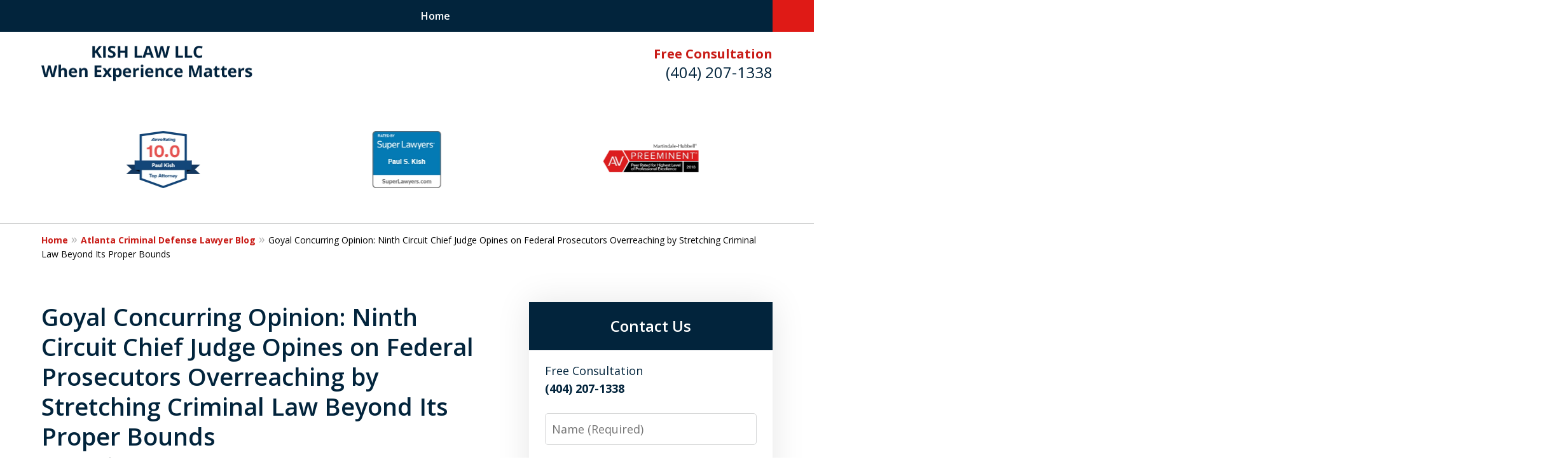

--- FILE ---
content_type: text/css
request_url: https://www.kishlawllc.com/styles/variables.css
body_size: 526
content:
:root{--main-font-family:Open Sans;--color-accent:#DF1A16;--color-primary:#02243C;--color-secondary:#002F87;--color-highlight:#C91D18;--color-light:#ffffff;--color-light-gray:#F8F8F8;--color-gray:#cecfcf;--color-medium-gray:#747474;--color-dark-gray:#333333;--color-gold:#faab00;--font-size-x-tiny:14px;--font-size-tiny:16px;--font-size-small:18px;--font-size-normal:20px;--font-size-large:22px;--font-size-x-large:24px;--font-size-x2-large:26px;--font-size-x3-large:30px;--font-size-x4-large:32px;--fw-button:400;--fw-headings:400;--header-background:#ffffff;--cta-label-color:#C91D18;--cta-phone-color:#02243C;--topnav-color:#ffffff;--topnav-background:#02243C;--topnav-border-color:#dbdbdb;--morebtn-background:#DF1A16;--banner-bg-color:#1C5373;--banner-text-color-lvl1:#ffffff;--banner-text-color:#ffffff;--banner-fz-lvl1:45;--banner-fz-lvl2:50;--attorney-card-background:-webkit-image-set(url(/static/2023/12/Attorney-Profile-Page-Banner.jpg.webp) 1x,url(/static/2023/12/Attorney-Profile-Page-Banner.jpg) 1x);--attorney-card-bg:#F8F8F8;--attorney-card-heading-color:#02243C;--attorney-card-name-fz:38px;--attorney-card-name-color:#02243C;--attorney-card-text-color:#000000;--button-color:#DF1A16;--button-text-color:#ffffff;--button-ghost-text-color-hover:#ffffff;--button-border-radius:5px;--reviews-icon-color:#FFFFFF;--list-item-width:650px;--list-item-fz:20px;--contact-form-list-fz:24px;--form-padding:20px;--form-spacing:20px;--form-fields-border-radius:5px;--ordered-list-items-spacing:20px;--ordered-list-numbers-size:36px;--ordered-list-numbers-spacing:14px;--body-bg:#ffffff;--container-bg:#ffffff;--locations-icon-color:#02243C;--color-search:#555555;--search-button-text-color:#ffffff;--sidebar-left-divider:#ffffff;--localities-expander-color:#C91D18;--general-border-radius:5px;--footer-fz:18px;--footer-color:#000000;--footer-background:#ffffff;--chat-color:#ffffff;--chat-bg:#06357a;--breadcrumbs-sep:'»'}